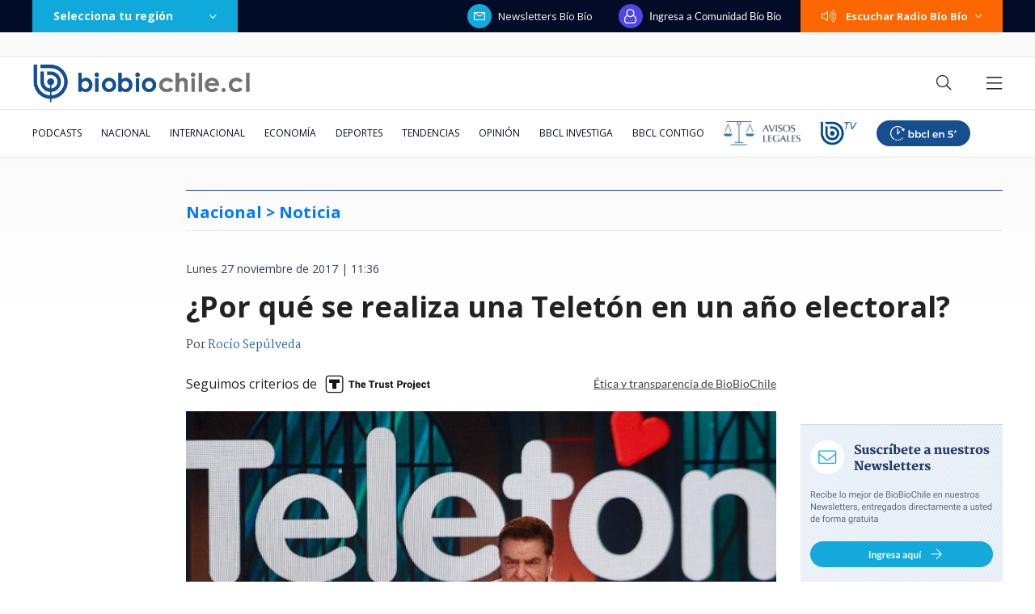

--- FILE ---
content_type: text/html; charset=utf-8
request_url: https://realtime.bbcl.cl/hit/?t=1769409633261&url=https%3A%2F%2Fwww.biobiochile.cl%2Fnoticias%2Fnacional%2Fchile%2F2017%2F11%2F27%2Fpor-que-se-realiza-una-teleton-en-un-ano-electoral.shtml&property=01G1KMVDSGMWCR31GWZX0VBJBY&referrer=
body_size: -14
content:
01KFWGGQAYX8W2XFCZCT3BP73J.H/ZsxA/GeDUHKujKhOOyUlerg7L5PFbYw3Cym2bpGiA=

--- FILE ---
content_type: text/html; charset=utf-8
request_url: https://www.google.com/recaptcha/api2/aframe
body_size: 266
content:
<!DOCTYPE HTML><html><head><meta http-equiv="content-type" content="text/html; charset=UTF-8"></head><body><script nonce="jzUOLfPnnre4dnvi0uSO2Q">/** Anti-fraud and anti-abuse applications only. See google.com/recaptcha */ try{var clients={'sodar':'https://pagead2.googlesyndication.com/pagead/sodar?'};window.addEventListener("message",function(a){try{if(a.source===window.parent){var b=JSON.parse(a.data);var c=clients[b['id']];if(c){var d=document.createElement('img');d.src=c+b['params']+'&rc='+(localStorage.getItem("rc::a")?sessionStorage.getItem("rc::b"):"");window.document.body.appendChild(d);sessionStorage.setItem("rc::e",parseInt(sessionStorage.getItem("rc::e")||0)+1);localStorage.setItem("rc::h",'1769409647688');}}}catch(b){}});window.parent.postMessage("_grecaptcha_ready", "*");}catch(b){}</script></body></html>

--- FILE ---
content_type: application/javascript
request_url: https://www.biobiochile.cl/static/realtime/realtime-nacional.js?t=1769409644520&callback=BBCL_Realtime
body_size: 1194
content:
/*2026-01-26 06:40:07*/ BBCL_Realtime([{"id":6710755,"titulo":"Detienen a \u00c1ngela Vivanco: exministra ser\u00e1 formalizada por cohecho y lavado de activos","url":"https:\/\/www.biobiochile.cl\/noticias\/nacional\/chile\/2026\/01\/25\/detienen-a-angela-vivanco-exministra-sera-formalizada-por-cohecho-y-lavado-de-activos.shtml","imagen":"2026\/01\/detienen-a-angela-vivanco-exministra-sera-formalizada-por-cohecho-y-lavado-de-activos-1.png","video_rudo_destacado":"https:\/\/rudo.video\/vod\/bVKmtp\/skin\/simple\/o\/MjAyNi8wMS9kZXRpZW5lbi1hLWFuZ2VsYS12aXZhbmNvLWV4bWluaXN0cmEtc2VyYS1mb3JtYWxpemFkYS1wb3ItY29oZWNoby15LWxhdmFkby1kZS1hY3Rpdm9zLTEucG5n","categoria":"nacional","en_vivo":false,"visitas":135},{"id":6710735,"titulo":"Cadem: 59% desaprueba gesti\u00f3n de Boric por incendios y al 42% no le gust\u00f3 el gabinete de Kast","url":"https:\/\/www.biobiochile.cl\/noticias\/nacional\/chile\/2026\/01\/25\/cadem-59-desaprueba-gestion-de-boric-por-incendios-y-al-42-no-le-gusto-el-gabinete-de-kast.shtml","imagen":"2026\/01\/cadem-59-desaprueba-gestion-de-boric-por-incendios-y-al-42-no-le-gusto-el-gabinete-de-kast.png","video_rudo_destacado":"","categoria":"nacional","en_vivo":false,"visitas":37},{"id":6710713,"titulo":"Delcy Rodr\u00edguez: \"Nos toca ahora convertirnos en una verdadera potencia productora de petr\u00f3leo y gas\"","url":"https:\/\/www.biobiochile.cl\/noticias\/internacional\/america-latina\/2026\/01\/25\/delcy-rodriguez-nos-toca-ahora-convertirnos-en-una-verdadera-potencia-productora-de-petroleo-y-gas.shtml","imagen":"2026\/01\/delcy-rodriguez-nos-toca-ahora-convertirnos-en-una-verdadera-potencia-productora-de-petroleo-y-gas.png","video_rudo_destacado":"","categoria":"nacional","en_vivo":false,"visitas":25},{"id":6708967,"titulo":"\"No parece justificado\": Corte cuestiona contrataci\u00f3n de abogado de Boric y revoca su sobreseimiento","url":"https:\/\/www.biobiochile.cl\/especial\/bbcl-investiga\/noticias\/articulos\/2026\/01\/23\/no-parece-justificado-corte-cuestiona-contratacion-de-abogado-de-boric-y-revoca-su-sobreseimiento.shtml","imagen":"2026\/01\/gabriel-boric-y-jonatan-valenzuela-corte-cuestiona-contratacion.png","video_rudo_destacado":"","categoria":"nacional","en_vivo":false,"visitas":14},{"id":6710791,"titulo":"Incendio afect\u00f3 a Integram\u00e9dica, a un costado del Mall Plaza Los Dom\u00ednicos","url":"https:\/\/www.biobiochile.cl\/noticias\/nacional\/region-metropolitana\/2026\/01\/26\/incendio-afecto-a-integramedica-a-un-costado-del-mall-plaza-los-dominicos.shtml","imagen":"2026\/01\/incendio-afecto-a-integramedica-a-un-costado-del-mall-plaza-los-dominicos.png","video_rudo_destacado":"","categoria":"nacional","en_vivo":false,"visitas":13},{"id":6709270,"titulo":"Per\u00fa va directo a negociar la compra de 24 cazas multirol tras aprobar una millonaria operaci\u00f3n","url":"https:\/\/www.biobiochile.cl\/noticias\/internacional\/america-latina\/2026\/01\/24\/peru-va-directo-a-negociar-la-compra-de-24-cazas-multirol-tras-aprobar-una-millonaria-operacion.shtml","imagen":"2026\/01\/cazas-peru-fuerza-aerea-f16.jpg","video_rudo_destacado":"","categoria":"nacional","en_vivo":false,"visitas":11},{"id":6710635,"titulo":"\"Extremadamente grave\": Manouchehri por di\u00e1logos con Steinert antes de su nombramiento como ministra","url":"https:\/\/www.biobiochile.cl\/noticias\/nacional\/chile\/2026\/01\/25\/extremadamente-grave-manouchehri-por-dialogos-con-steinert-antes-de-su-nombramiento-como-ministra.shtml","imagen":"2026\/01\/extremadamente-grave-manouchehri-por-dialogos-con-steinert-antes-de-su-nombramiento-como-ministra.png","video_rudo_destacado":"","categoria":"nacional","en_vivo":false,"visitas":11},{"id":6710781,"titulo":"Kika Silva hace descargo tras confirmarse separaci\u00f3n con Gonzalo Valenzuela: \"No todo se defiende\"","url":"https:\/\/www.biobiochile.cl\/noticias\/dopamina\/2026\/01\/26\/kika-silva-hace-descargo-tras-confirmarse-separacion-con-gonzalo-valenzuela-no-todo-se-defiende.shtml","imagen":"2026\/01\/kika-silva-valenzuela-1.png","video_rudo_destacado":"","categoria":"nacional","en_vivo":false,"visitas":11},{"id":6709573,"titulo":"OPINI\u00d3N | Riquezas y desinter\u00e9s de Chile al sur del Cabo de Hornos: el tema que no es \"tema\"","url":"https:\/\/www.biobiochile.cl\/noticias\/opinion\/columnas-bbcl\/2026\/01\/24\/riquezas-y-desinteres-de-chile-al-sur-del-cabo-de-hornos-el-tema-que-no-es-tema.shtml","imagen":"2026\/01\/riquezas-desinteres-chile-sur-cabo-de-hornos-tema-que-no-es-tema.png","video_rudo_destacado":"","categoria":"nacional","en_vivo":false,"visitas":10},{"id":6710784,"titulo":"Cierran paso fronterizo Los Libertadores por remoci\u00f3n en masa debido a \"inestabilidades clim\u00e1ticas\"","url":"https:\/\/www.biobiochile.cl\/noticias\/nacional\/region-de-valparaiso\/2026\/01\/25\/cierran-paso-fronterizo-los-libertadores-por-remocion-en-masa-debido-a-inestabilidades-climaticas.shtml","imagen":"2026\/01\/cierran-paso-fronterizo-los-libertadores-por-remocion-en-masa-debido-a-inestabilidades-climaticas.png","video_rudo_destacado":"","categoria":"nacional","en_vivo":false,"visitas":10}])

--- FILE ---
content_type: application/javascript; charset=utf-8
request_url: https://fundingchoicesmessages.google.com/f/AGSKWxWE37ChQEOs5xHC6S0RGgXilw-eoHOHYjgPR6396Z55d84YqhwRSSamSdKOBmK0YS-jhpi4YWRRxtVUsMdKBJh-N3Xv6sUwXNDvYEsNddsLk4RWz6-ODLUu5AOAhzBu5AWuKFeppIWKvMBzHngZCpR5I_FKxuu2yeN0rBXjLKmNqhczc9Ch1w0tp7o9/_.ads-tool./adtop./eplanningv4./ad/cross-/adengage2.
body_size: -1290
content:
window['c2c79041-d327-4c0d-9c09-a61889164302'] = true;